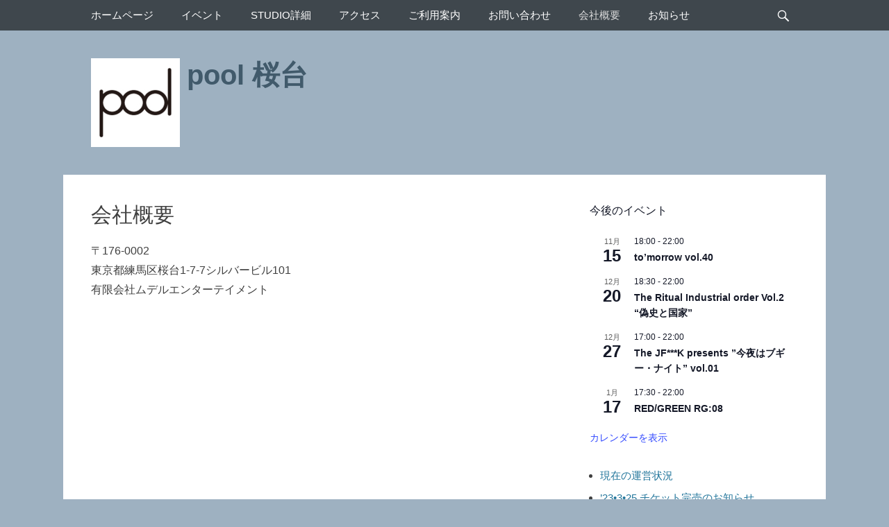

--- FILE ---
content_type: text/html; charset=UTF-8
request_url: https://mdel.co.jp/pool/%E4%BC%9A%E7%A4%BE%E6%A6%82%E8%A6%81/
body_size: 15556
content:
<!DOCTYPE html><html lang="ja"><head><meta charset="UTF-8"><link rel="profile" href="http://gmpg.org/xfn/11"><title>会社概要 &#8211; pool 桜台</title><meta name='robots' content='max-image-preview:large' /><style>img:is([sizes="auto" i], [sizes^="auto," i]) { contain-intrinsic-size: 3000px 1500px }</style><meta name="viewport" content="width=device-width, initial-scale=1, minimum-scale=1"><link rel='dns-prefetch' href='//webfonts.sakura.ne.jp' /><link rel="alternate" type="application/rss+xml" title="pool 桜台 &raquo; フィード" href="https://mdel.co.jp/pool/feed/" /><link rel="alternate" type="application/rss+xml" title="pool 桜台 &raquo; コメントフィード" href="https://mdel.co.jp/pool/comments/feed/" /><link rel="alternate" type="text/calendar" title="pool 桜台 &raquo; iCal フィード" href="https://mdel.co.jp/pool?ical=1" /> <script defer src="[data-uri]"></script> <link rel='stylesheet' id='dashicons-css' href='https://mdel.co.jp/pool/wp-includes/css/dashicons.min.css?ver=6.8.3' type='text/css' media='all' /><link rel='stylesheet' id='tec-variables-skeleton-css' href='https://mdel.co.jp/pool/wp-content/cache/autoptimize/autoptimize_single_9428f6bcbe2fc7ba08c8adfbecc4210c.php?ver=6.9.10' type='text/css' media='all' /><link rel='stylesheet' id='tec-variables-full-css' href='https://mdel.co.jp/pool/wp-content/cache/autoptimize/autoptimize_single_0a0888654a06c91e362d9a1177e45d2e.php?ver=6.9.10' type='text/css' media='all' /><link rel='stylesheet' id='tribe-common-skeleton-style-css' href='https://mdel.co.jp/pool/wp-content/cache/autoptimize/autoptimize_single_6fb380074d8423d95643ca9b83fdf6a1.php?ver=6.9.10' type='text/css' media='all' /><link rel='stylesheet' id='tribe-common-full-style-css' href='https://mdel.co.jp/pool/wp-content/cache/autoptimize/autoptimize_single_3e5e19d3b00d0fd56902fd3ae2047579.php?ver=6.9.10' type='text/css' media='all' /><link rel='stylesheet' id='event-tickets-tickets-css-css' href='https://mdel.co.jp/pool/wp-content/cache/autoptimize/autoptimize_single_1e42b08f644c913906e1c724db9190a4.php?ver=5.26.7' type='text/css' media='all' /><link rel='stylesheet' id='event-tickets-tickets-rsvp-css-css' href='https://mdel.co.jp/pool/wp-content/cache/autoptimize/autoptimize_single_2ae9792ac69b2a3b47a57e4d2b477475.php?ver=5.26.7' type='text/css' media='all' /><style id='wp-emoji-styles-inline-css' type='text/css'>img.wp-smiley, img.emoji {
		display: inline !important;
		border: none !important;
		box-shadow: none !important;
		height: 1em !important;
		width: 1em !important;
		margin: 0 0.07em !important;
		vertical-align: -0.1em !important;
		background: none !important;
		padding: 0 !important;
	}</style><link rel='stylesheet' id='wp-block-library-css' href='https://mdel.co.jp/pool/wp-includes/css/dist/block-library/style.min.css?ver=6.8.3' type='text/css' media='all' /><style id='wp-block-library-theme-inline-css' type='text/css'>.wp-block-audio :where(figcaption){color:#555;font-size:13px;text-align:center}.is-dark-theme .wp-block-audio :where(figcaption){color:#ffffffa6}.wp-block-audio{margin:0 0 1em}.wp-block-code{border:1px solid #ccc;border-radius:4px;font-family:Menlo,Consolas,monaco,monospace;padding:.8em 1em}.wp-block-embed :where(figcaption){color:#555;font-size:13px;text-align:center}.is-dark-theme .wp-block-embed :where(figcaption){color:#ffffffa6}.wp-block-embed{margin:0 0 1em}.blocks-gallery-caption{color:#555;font-size:13px;text-align:center}.is-dark-theme .blocks-gallery-caption{color:#ffffffa6}:root :where(.wp-block-image figcaption){color:#555;font-size:13px;text-align:center}.is-dark-theme :root :where(.wp-block-image figcaption){color:#ffffffa6}.wp-block-image{margin:0 0 1em}.wp-block-pullquote{border-bottom:4px solid;border-top:4px solid;color:currentColor;margin-bottom:1.75em}.wp-block-pullquote cite,.wp-block-pullquote footer,.wp-block-pullquote__citation{color:currentColor;font-size:.8125em;font-style:normal;text-transform:uppercase}.wp-block-quote{border-left:.25em solid;margin:0 0 1.75em;padding-left:1em}.wp-block-quote cite,.wp-block-quote footer{color:currentColor;font-size:.8125em;font-style:normal;position:relative}.wp-block-quote:where(.has-text-align-right){border-left:none;border-right:.25em solid;padding-left:0;padding-right:1em}.wp-block-quote:where(.has-text-align-center){border:none;padding-left:0}.wp-block-quote.is-large,.wp-block-quote.is-style-large,.wp-block-quote:where(.is-style-plain){border:none}.wp-block-search .wp-block-search__label{font-weight:700}.wp-block-search__button{border:1px solid #ccc;padding:.375em .625em}:where(.wp-block-group.has-background){padding:1.25em 2.375em}.wp-block-separator.has-css-opacity{opacity:.4}.wp-block-separator{border:none;border-bottom:2px solid;margin-left:auto;margin-right:auto}.wp-block-separator.has-alpha-channel-opacity{opacity:1}.wp-block-separator:not(.is-style-wide):not(.is-style-dots){width:100px}.wp-block-separator.has-background:not(.is-style-dots){border-bottom:none;height:1px}.wp-block-separator.has-background:not(.is-style-wide):not(.is-style-dots){height:2px}.wp-block-table{margin:0 0 1em}.wp-block-table td,.wp-block-table th{word-break:normal}.wp-block-table :where(figcaption){color:#555;font-size:13px;text-align:center}.is-dark-theme .wp-block-table :where(figcaption){color:#ffffffa6}.wp-block-video :where(figcaption){color:#555;font-size:13px;text-align:center}.is-dark-theme .wp-block-video :where(figcaption){color:#ffffffa6}.wp-block-video{margin:0 0 1em}:root :where(.wp-block-template-part.has-background){margin-bottom:0;margin-top:0;padding:1.25em 2.375em}</style><style id='classic-theme-styles-inline-css' type='text/css'>/*! This file is auto-generated */
.wp-block-button__link{color:#fff;background-color:#32373c;border-radius:9999px;box-shadow:none;text-decoration:none;padding:calc(.667em + 2px) calc(1.333em + 2px);font-size:1.125em}.wp-block-file__button{background:#32373c;color:#fff;text-decoration:none}</style><style id='global-styles-inline-css' type='text/css'>:root{--wp--preset--aspect-ratio--square: 1;--wp--preset--aspect-ratio--4-3: 4/3;--wp--preset--aspect-ratio--3-4: 3/4;--wp--preset--aspect-ratio--3-2: 3/2;--wp--preset--aspect-ratio--2-3: 2/3;--wp--preset--aspect-ratio--16-9: 16/9;--wp--preset--aspect-ratio--9-16: 9/16;--wp--preset--color--black: #111111;--wp--preset--color--cyan-bluish-gray: #abb8c3;--wp--preset--color--white: #ffffff;--wp--preset--color--pale-pink: #f78da7;--wp--preset--color--vivid-red: #cf2e2e;--wp--preset--color--luminous-vivid-orange: #ff6900;--wp--preset--color--luminous-vivid-amber: #fcb900;--wp--preset--color--light-green-cyan: #7bdcb5;--wp--preset--color--vivid-green-cyan: #00d084;--wp--preset--color--pale-cyan-blue: #8ed1fc;--wp--preset--color--vivid-cyan-blue: #0693e3;--wp--preset--color--vivid-purple: #9b51e0;--wp--preset--color--gray: #f4f4f4;--wp--preset--color--blue: 21759b;--wp--preset--color--orange: #e5ae4a;--wp--preset--gradient--vivid-cyan-blue-to-vivid-purple: linear-gradient(135deg,rgba(6,147,227,1) 0%,rgb(155,81,224) 100%);--wp--preset--gradient--light-green-cyan-to-vivid-green-cyan: linear-gradient(135deg,rgb(122,220,180) 0%,rgb(0,208,130) 100%);--wp--preset--gradient--luminous-vivid-amber-to-luminous-vivid-orange: linear-gradient(135deg,rgba(252,185,0,1) 0%,rgba(255,105,0,1) 100%);--wp--preset--gradient--luminous-vivid-orange-to-vivid-red: linear-gradient(135deg,rgba(255,105,0,1) 0%,rgb(207,46,46) 100%);--wp--preset--gradient--very-light-gray-to-cyan-bluish-gray: linear-gradient(135deg,rgb(238,238,238) 0%,rgb(169,184,195) 100%);--wp--preset--gradient--cool-to-warm-spectrum: linear-gradient(135deg,rgb(74,234,220) 0%,rgb(151,120,209) 20%,rgb(207,42,186) 40%,rgb(238,44,130) 60%,rgb(251,105,98) 80%,rgb(254,248,76) 100%);--wp--preset--gradient--blush-light-purple: linear-gradient(135deg,rgb(255,206,236) 0%,rgb(152,150,240) 100%);--wp--preset--gradient--blush-bordeaux: linear-gradient(135deg,rgb(254,205,165) 0%,rgb(254,45,45) 50%,rgb(107,0,62) 100%);--wp--preset--gradient--luminous-dusk: linear-gradient(135deg,rgb(255,203,112) 0%,rgb(199,81,192) 50%,rgb(65,88,208) 100%);--wp--preset--gradient--pale-ocean: linear-gradient(135deg,rgb(255,245,203) 0%,rgb(182,227,212) 50%,rgb(51,167,181) 100%);--wp--preset--gradient--electric-grass: linear-gradient(135deg,rgb(202,248,128) 0%,rgb(113,206,126) 100%);--wp--preset--gradient--midnight: linear-gradient(135deg,rgb(2,3,129) 0%,rgb(40,116,252) 100%);--wp--preset--font-size--small: 14px;--wp--preset--font-size--medium: 20px;--wp--preset--font-size--large: 42px;--wp--preset--font-size--x-large: 42px;--wp--preset--font-size--normal: 18px;--wp--preset--font-size--huge: 54px;--wp--preset--spacing--20: 0.44rem;--wp--preset--spacing--30: 0.67rem;--wp--preset--spacing--40: 1rem;--wp--preset--spacing--50: 1.5rem;--wp--preset--spacing--60: 2.25rem;--wp--preset--spacing--70: 3.38rem;--wp--preset--spacing--80: 5.06rem;--wp--preset--shadow--natural: 6px 6px 9px rgba(0, 0, 0, 0.2);--wp--preset--shadow--deep: 12px 12px 50px rgba(0, 0, 0, 0.4);--wp--preset--shadow--sharp: 6px 6px 0px rgba(0, 0, 0, 0.2);--wp--preset--shadow--outlined: 6px 6px 0px -3px rgba(255, 255, 255, 1), 6px 6px rgba(0, 0, 0, 1);--wp--preset--shadow--crisp: 6px 6px 0px rgba(0, 0, 0, 1);}:where(.is-layout-flex){gap: 0.5em;}:where(.is-layout-grid){gap: 0.5em;}body .is-layout-flex{display: flex;}.is-layout-flex{flex-wrap: wrap;align-items: center;}.is-layout-flex > :is(*, div){margin: 0;}body .is-layout-grid{display: grid;}.is-layout-grid > :is(*, div){margin: 0;}:where(.wp-block-columns.is-layout-flex){gap: 2em;}:where(.wp-block-columns.is-layout-grid){gap: 2em;}:where(.wp-block-post-template.is-layout-flex){gap: 1.25em;}:where(.wp-block-post-template.is-layout-grid){gap: 1.25em;}.has-black-color{color: var(--wp--preset--color--black) !important;}.has-cyan-bluish-gray-color{color: var(--wp--preset--color--cyan-bluish-gray) !important;}.has-white-color{color: var(--wp--preset--color--white) !important;}.has-pale-pink-color{color: var(--wp--preset--color--pale-pink) !important;}.has-vivid-red-color{color: var(--wp--preset--color--vivid-red) !important;}.has-luminous-vivid-orange-color{color: var(--wp--preset--color--luminous-vivid-orange) !important;}.has-luminous-vivid-amber-color{color: var(--wp--preset--color--luminous-vivid-amber) !important;}.has-light-green-cyan-color{color: var(--wp--preset--color--light-green-cyan) !important;}.has-vivid-green-cyan-color{color: var(--wp--preset--color--vivid-green-cyan) !important;}.has-pale-cyan-blue-color{color: var(--wp--preset--color--pale-cyan-blue) !important;}.has-vivid-cyan-blue-color{color: var(--wp--preset--color--vivid-cyan-blue) !important;}.has-vivid-purple-color{color: var(--wp--preset--color--vivid-purple) !important;}.has-black-background-color{background-color: var(--wp--preset--color--black) !important;}.has-cyan-bluish-gray-background-color{background-color: var(--wp--preset--color--cyan-bluish-gray) !important;}.has-white-background-color{background-color: var(--wp--preset--color--white) !important;}.has-pale-pink-background-color{background-color: var(--wp--preset--color--pale-pink) !important;}.has-vivid-red-background-color{background-color: var(--wp--preset--color--vivid-red) !important;}.has-luminous-vivid-orange-background-color{background-color: var(--wp--preset--color--luminous-vivid-orange) !important;}.has-luminous-vivid-amber-background-color{background-color: var(--wp--preset--color--luminous-vivid-amber) !important;}.has-light-green-cyan-background-color{background-color: var(--wp--preset--color--light-green-cyan) !important;}.has-vivid-green-cyan-background-color{background-color: var(--wp--preset--color--vivid-green-cyan) !important;}.has-pale-cyan-blue-background-color{background-color: var(--wp--preset--color--pale-cyan-blue) !important;}.has-vivid-cyan-blue-background-color{background-color: var(--wp--preset--color--vivid-cyan-blue) !important;}.has-vivid-purple-background-color{background-color: var(--wp--preset--color--vivid-purple) !important;}.has-black-border-color{border-color: var(--wp--preset--color--black) !important;}.has-cyan-bluish-gray-border-color{border-color: var(--wp--preset--color--cyan-bluish-gray) !important;}.has-white-border-color{border-color: var(--wp--preset--color--white) !important;}.has-pale-pink-border-color{border-color: var(--wp--preset--color--pale-pink) !important;}.has-vivid-red-border-color{border-color: var(--wp--preset--color--vivid-red) !important;}.has-luminous-vivid-orange-border-color{border-color: var(--wp--preset--color--luminous-vivid-orange) !important;}.has-luminous-vivid-amber-border-color{border-color: var(--wp--preset--color--luminous-vivid-amber) !important;}.has-light-green-cyan-border-color{border-color: var(--wp--preset--color--light-green-cyan) !important;}.has-vivid-green-cyan-border-color{border-color: var(--wp--preset--color--vivid-green-cyan) !important;}.has-pale-cyan-blue-border-color{border-color: var(--wp--preset--color--pale-cyan-blue) !important;}.has-vivid-cyan-blue-border-color{border-color: var(--wp--preset--color--vivid-cyan-blue) !important;}.has-vivid-purple-border-color{border-color: var(--wp--preset--color--vivid-purple) !important;}.has-vivid-cyan-blue-to-vivid-purple-gradient-background{background: var(--wp--preset--gradient--vivid-cyan-blue-to-vivid-purple) !important;}.has-light-green-cyan-to-vivid-green-cyan-gradient-background{background: var(--wp--preset--gradient--light-green-cyan-to-vivid-green-cyan) !important;}.has-luminous-vivid-amber-to-luminous-vivid-orange-gradient-background{background: var(--wp--preset--gradient--luminous-vivid-amber-to-luminous-vivid-orange) !important;}.has-luminous-vivid-orange-to-vivid-red-gradient-background{background: var(--wp--preset--gradient--luminous-vivid-orange-to-vivid-red) !important;}.has-very-light-gray-to-cyan-bluish-gray-gradient-background{background: var(--wp--preset--gradient--very-light-gray-to-cyan-bluish-gray) !important;}.has-cool-to-warm-spectrum-gradient-background{background: var(--wp--preset--gradient--cool-to-warm-spectrum) !important;}.has-blush-light-purple-gradient-background{background: var(--wp--preset--gradient--blush-light-purple) !important;}.has-blush-bordeaux-gradient-background{background: var(--wp--preset--gradient--blush-bordeaux) !important;}.has-luminous-dusk-gradient-background{background: var(--wp--preset--gradient--luminous-dusk) !important;}.has-pale-ocean-gradient-background{background: var(--wp--preset--gradient--pale-ocean) !important;}.has-electric-grass-gradient-background{background: var(--wp--preset--gradient--electric-grass) !important;}.has-midnight-gradient-background{background: var(--wp--preset--gradient--midnight) !important;}.has-small-font-size{font-size: var(--wp--preset--font-size--small) !important;}.has-medium-font-size{font-size: var(--wp--preset--font-size--medium) !important;}.has-large-font-size{font-size: var(--wp--preset--font-size--large) !important;}.has-x-large-font-size{font-size: var(--wp--preset--font-size--x-large) !important;}
:where(.wp-block-post-template.is-layout-flex){gap: 1.25em;}:where(.wp-block-post-template.is-layout-grid){gap: 1.25em;}
:where(.wp-block-columns.is-layout-flex){gap: 2em;}:where(.wp-block-columns.is-layout-grid){gap: 2em;}
:root :where(.wp-block-pullquote){font-size: 1.5em;line-height: 1.6;}</style><link rel='stylesheet' id='gridalicious-style-css' href='https://mdel.co.jp/pool/wp-content/cache/autoptimize/autoptimize_single_8c1c2635a617dee57e4280b0b931770b.php?ver=20241105-181624' type='text/css' media='all' /><link rel='stylesheet' id='genericons-css' href='https://mdel.co.jp/pool/wp-content/cache/autoptimize/autoptimize_single_13a6500ddf36c6dd581877aefc78d34d.php?ver=3.4.1' type='text/css' media='all' /><link rel='stylesheet' id='gridalicious-responsive-css' href='https://mdel.co.jp/pool/wp-content/cache/autoptimize/autoptimize_single_1f7d8ac26968f447778166fc9e98d6c6.php?ver=6.8.3' type='text/css' media='all' /><link rel='stylesheet' id='jquery-sidr-css' href='https://mdel.co.jp/pool/wp-content/themes/gridalicious/css/jquery.sidr.light.min.css?ver=2.1.0' type='text/css' media='all' /><link rel='stylesheet' id='gridalicious-block-style-css' href='https://mdel.co.jp/pool/wp-content/cache/autoptimize/autoptimize_single_55b4949e712d5cc2bb401f71906763f3.php?ver=20241105-181624' type='text/css' media='all' /><link rel='stylesheet' id='event-tickets-rsvp-css' href='https://mdel.co.jp/pool/wp-content/cache/autoptimize/autoptimize_single_2b182c4005ba7763635b3adf04466dc7.php?ver=5.26.7' type='text/css' media='all' /> <script defer type="text/javascript" src="https://mdel.co.jp/pool/wp-includes/js/jquery/jquery.min.js?ver=3.7.1" id="jquery-core-js"></script> <script defer type="text/javascript" src="https://mdel.co.jp/pool/wp-includes/js/jquery/jquery-migrate.min.js?ver=3.4.1" id="jquery-migrate-js"></script> <script defer type="text/javascript" src="//webfonts.sakura.ne.jp/js/sakurav3.js?fadein=0&amp;ver=3.1.4" id="typesquare_std-js"></script> <script defer type="text/javascript" src="https://mdel.co.jp/pool/wp-content/themes/gridalicious/js/jquery.sidr.min.js?ver=2.2.1.1%20-%202016-03-04" id="jquery-sidr-js"></script> <script defer type="text/javascript" src="https://mdel.co.jp/pool/wp-content/themes/gridalicious/js/gridalicious-custom-scripts.min.js" id="gridalicious-custom-scripts-js"></script> <!--[if lt IE 9]> <script type="text/javascript" src="https://mdel.co.jp/pool/wp-content/themes/gridalicious/js/html5.min.js?ver=3.7.3" id="gridalicious-html5-js"></script> <![endif]--><link rel="https://api.w.org/" href="https://mdel.co.jp/pool/wp-json/" /><link rel="alternate" title="JSON" type="application/json" href="https://mdel.co.jp/pool/wp-json/wp/v2/pages/22" /><link rel="EditURI" type="application/rsd+xml" title="RSD" href="https://mdel.co.jp/pool/xmlrpc.php?rsd" /><meta name="generator" content="WordPress 6.8.3" /><link rel="canonical" href="https://mdel.co.jp/pool/%e4%bc%9a%e7%a4%be%e6%a6%82%e8%a6%81/" /><link rel='shortlink' href='https://mdel.co.jp/pool/?p=22' /><link rel="alternate" title="oEmbed (JSON)" type="application/json+oembed" href="https://mdel.co.jp/pool/wp-json/oembed/1.0/embed?url=https%3A%2F%2Fmdel.co.jp%2Fpool%2F%25e4%25bc%259a%25e7%25a4%25be%25e6%25a6%2582%25e8%25a6%2581%2F" /><link rel="alternate" title="oEmbed (XML)" type="text/xml+oembed" href="https://mdel.co.jp/pool/wp-json/oembed/1.0/embed?url=https%3A%2F%2Fmdel.co.jp%2Fpool%2F%25e4%25bc%259a%25e7%25a4%25be%25e6%25a6%2582%25e8%25a6%2581%2F&#038;format=xml" /><meta name="et-api-version" content="v1"><meta name="et-api-origin" content="https://mdel.co.jp/pool"><link rel="https://theeventscalendar.com/" href="https://mdel.co.jp/pool/wp-json/tribe/tickets/v1/" /><meta name="tec-api-version" content="v1"><meta name="tec-api-origin" content="https://mdel.co.jp/pool"><link rel="alternate" href="https://mdel.co.jp/pool/wp-json/tribe/events/v1/" /><style type="text/css">.site-title a,
			.site-description {
				color: #415a6b !important;
			}</style><style type="text/css" id="custom-background-css">body.custom-background { background-color: #9eb1c1; }</style><link rel="icon" href="https://mdel.co.jp/pool/wp-content/uploads/2020/11/cropped-logo-32x32.png" sizes="32x32" /><link rel="icon" href="https://mdel.co.jp/pool/wp-content/uploads/2020/11/cropped-logo-192x192.png" sizes="192x192" /><link rel="apple-touch-icon" href="https://mdel.co.jp/pool/wp-content/uploads/2020/11/cropped-logo-180x180.png" /><meta name="msapplication-TileImage" content="https://mdel.co.jp/pool/wp-content/uploads/2020/11/cropped-logo-270x270.png" /></head><body class="wp-singular page-template-default page page-id-22 custom-background wp-custom-logo wp-embed-responsive wp-theme-gridalicious tribe-no-js tec-no-tickets-on-recurring tec-no-rsvp-on-recurring two-columns content-left excerpt-image-left mobile-menu-one tribe-theme-gridalicious"><div id="page" class="hfeed site"><header id="masthead" role="banner"><div class="wrapper"><div id="mobile-header-left-menu" class="mobile-menu-anchor primary-menu"> <a href="#mobile-header-left-nav" id="header-left-menu" class="genericon genericon-menu"> <span class="mobile-menu-text">メニュー</span> </a></div><div id="site-branding" class="logo-left"><div id="site-logo"><a href="https://mdel.co.jp/pool/" class="custom-logo-link" rel="home"><img width="128" height="128" src="https://mdel.co.jp/pool/wp-content/uploads/2020/11/cropped-logo-2-e1669197421711.png" class="custom-logo" alt="pool 桜台" decoding="async" /></a></div><div id="site-header"><h1 class="site-title"><a href="https://mdel.co.jp/pool/">pool 桜台</a></h1><h2 class="site-description">　　　　　　　　　　　　　　</h2></div></div><aside class="sidebar sidebar-header-right widget-area"></aside></div></header><nav class="site-navigation nav-primary search-enabled" role="navigation"><div class="wrapper"><h1 class="assistive-text">メインメニュー</h1><div class="screen-reader-text skip-link"><a href="#content" title="コンテンツへスキップ">コンテンツへスキップ</a></div><ul id="menu-%e3%83%a1%e3%82%a4%e3%83%b3" class="menu gridalicious-nav-menu"><li id="menu-item-35" class="menu-item menu-item-type-custom menu-item-object-custom menu-item-home menu-item-35"><a href="https://mdel.co.jp/pool/">ホームページ</a></li><li id="menu-item-250" class="menu-item menu-item-type-custom menu-item-object-custom menu-item-250"><a href="https://mdel.co.jp/pool/events">イベント</a></li><li id="menu-item-249" class="menu-item menu-item-type-post_type menu-item-object-page menu-item-249"><a href="https://mdel.co.jp/pool/11-27/">STUDIO詳細</a></li><li id="menu-item-248" class="menu-item menu-item-type-post_type menu-item-object-page menu-item-248"><a href="https://mdel.co.jp/pool/12-3/">アクセス</a></li><li id="menu-item-247" class="menu-item menu-item-type-post_type menu-item-object-page menu-item-247"><a href="https://mdel.co.jp/pool/12-17/">ご利用案内</a></li><li id="menu-item-38" class="menu-item menu-item-type-post_type menu-item-object-page menu-item-38"><a href="https://mdel.co.jp/pool/%e3%81%8a%e5%95%8f%e3%81%84%e5%90%88%e3%82%8f%e3%81%9b/">お問い合わせ</a></li><li id="menu-item-36" class="menu-item menu-item-type-post_type menu-item-object-page current-menu-item page_item page-item-22 current_page_item menu-item-36"><a href="https://mdel.co.jp/pool/%e4%bc%9a%e7%a4%be%e6%a6%82%e8%a6%81/" aria-current="page">会社概要</a></li><li id="menu-item-181" class="menu-item menu-item-type-post_type menu-item-object-page menu-item-181"><a href="https://mdel.co.jp/pool/%e3%81%8a%e7%9f%a5%e3%82%89%e3%81%9b/">お知らせ</a></li></ul><div id="search-toggle" class="genericon"> <a class="screen-reader-text" href="#search-container">検索</a></div><div id="search-container" class="displaynone"><form role="search" method="get" class="search-form" action="https://mdel.co.jp/pool/"> <label> <span class="screen-reader-text">検索:</span> <input type="search" class="search-field" placeholder="検索…" value="" name="s" title="検索:"> </label> <input type="submit" class="search-submit" value="検索"></form></div></div></nav><div id="content" class="site-content"><div class="wrapper"><main id="main" class="site-main" role="main"><article id="post-22" class="post-22 page type-page status-publish hentry"><div class="entry-container"><header class="entry-header"><h1 class="entry-title">会社概要</h1></header><div class="entry-content"><p class="has-normal-font-size">〒176-0002<br>東京都練馬区桜台1-7-7シルバービル101<br>有限会社ムデルエンターテイメント</p></div></div></article></main><aside class="sidebar sidebar-primary widget-area" role="complementary"><div  class="tribe-compatibility-container" ><div
 class="tribe-common tribe-events tribe-events-view tribe-events-view--widget-events-list tribe-events-widget" 		data-js="tribe-events-view"
 data-view-rest-url="https://mdel.co.jp/pool/wp-json/tribe/views/v2/html"
 data-view-manage-url="1"
 data-view-breakpoint-pointer="21e6dd85-dc79-4c3b-9437-6e99ad37c1a1"
 ><div class="tribe-events-widget-events-list"> <script type="application/ld+json">[{"@context":"http://schema.org","@type":"Event","name":"to\u2019morrow vol.40","description":"&lt;p&gt;OPEN 18:00 / START 18:30 ADV \u00a52500+1D / DOOR \u00a53000+1D Free Admission For people from overseas Acts Beltigs\uff08fro &lt;a class=&quot;more-link&quot; href=&quot;https://mdel.co.jp/pool/event/tomorrow-vol-40/&quot;&gt;\u7d9a\u304d\u3092\u8aad\u3080\u2026&lt;/a&gt;&lt;/p&gt;\\n","image":"https://mdel.co.jp/pool/wp-content/uploads/2025/10/tomorrowvol40.jpg","url":"https://mdel.co.jp/pool/event/tomorrow-vol-40/","eventAttendanceMode":"https://schema.org/OfflineEventAttendanceMode","eventStatus":"https://schema.org/EventScheduled","startDate":"2025-11-15T18:00:00+09:00","endDate":"2025-11-15T22:00:00+09:00","performer":"Organization"},{"@context":"http://schema.org","@type":"Event","name":"The Ritual Industrial order Vol.2  &#8220;\u507d\u53f2\u3068\u56fd\u5bb6&#8221;","description":"&lt;p&gt;Acts LINEKRAFT \u8c37\u5d0e\u30c6\u30c8\u30e9\uff0b\u5ca9\u5d0e\u5712\u5b50 \u6050\u5c71Vibration \u5b87\u7530\u5ddd\u5cb3\u592b 18:30 \u958b\u5834 3,500\u5186\uff0b1D \u4f1a\u5834\u9650\u5b9a\u602a\u6587\u66f8\u914d\u5e03\u4e88\u5b9a&lt;/p&gt;\\n","image":"https://mdel.co.jp/pool/wp-content/uploads/2025/11/e4123852-1580-4212-a6ae-0e7349f533a6.jpeg","url":"https://mdel.co.jp/pool/event/the-ritual-industrial-order-vol-2-%e5%81%bd%e5%8f%b2%e3%81%a8%e5%9b%bd%e5%ae%b6/","eventAttendanceMode":"https://schema.org/OfflineEventAttendanceMode","eventStatus":"https://schema.org/EventScheduled","startDate":"2025-12-20T18:30:00+09:00","endDate":"2025-12-20T22:00:00+09:00","performer":"Organization"},{"@context":"http://schema.org","@type":"Event","name":"The JF***K presents \u201d\u4eca\u591c\u306f\u30d6\u30ae\u30fc\u30fb\u30ca\u30a4\u30c8\u201d vol.01","description":"&lt;p&gt;\u51fa\u6f14 The JFK Rainbow Sliders MOTORMUSTANG 0pen/Start 17:00 fee 3,000yen (includes 1 Drink) Think globally, suppo &lt;a class=&quot;more-link&quot; href=&quot;https://mdel.co.jp/pool/event/the-jfk-presents-%e4%bb%8a%e5%a4%9c%e3%81%af%e3%83%96%e3%82%ae%e3%83%bc%e3%83%bb%e3%83%8a%e3%82%a4%e3%83%88-vol-01/&quot;&gt;\u7d9a\u304d\u3092\u8aad\u3080\u2026&lt;/a&gt;&lt;/p&gt;\\n","image":"https://mdel.co.jp/pool/wp-content/uploads/2025/09/1227pool.jpeg","url":"https://mdel.co.jp/pool/event/the-jfk-presents-%e4%bb%8a%e5%a4%9c%e3%81%af%e3%83%96%e3%82%ae%e3%83%bc%e3%83%bb%e3%83%8a%e3%82%a4%e3%83%88-vol-01/","eventAttendanceMode":"https://schema.org/OfflineEventAttendanceMode","eventStatus":"https://schema.org/EventScheduled","startDate":"2025-12-27T17:00:00+09:00","endDate":"2025-12-27T22:00:00+09:00","performer":"Organization"},{"@context":"http://schema.org","@type":"Event","name":"RED/GREEN RG:08","description":"&lt;p&gt;Mugraphix &amp; Tokyo Liquid presentsRED/GREEN RG:08 @pool\u685c\u53f02026\u5e741\u6708 17\u65e5\uff08\u571f\uff09 \u5897\u7530\u76f4\u884c \uff08from \u9670\u731f\u8150\u53ad\uff09 \u00d7 \u5165\u9593\u5ddd\u6b63\u7f8e \u00d7 Marcos F &lt;a class=&quot;more-link&quot; href=&quot;https://mdel.co.jp/pool/event/red-green-rg08/&quot;&gt;\u7d9a\u304d\u3092\u8aad\u3080\u2026&lt;/a&gt;&lt;/p&gt;\\n","image":"https://mdel.co.jp/pool/wp-content/uploads/2025/10/c424221e-1264-4428-a0b2-9d6f3431a822.jpeg","url":"https://mdel.co.jp/pool/event/red-green-rg08/","eventAttendanceMode":"https://schema.org/OfflineEventAttendanceMode","eventStatus":"https://schema.org/EventScheduled","startDate":"2026-01-17T17:30:00+09:00","endDate":"2026-01-17T22:00:00+09:00","performer":"Organization"}]</script> <script data-js="tribe-events-view-data" type="application/json">{"slug":"widget-events-list","prev_url":"","next_url":"","view_class":"Tribe\\Events\\Views\\V2\\Views\\Widgets\\Widget_List_View","view_slug":"widget-events-list","view_label":"View","view":null,"should_manage_url":true,"id":null,"alias-slugs":null,"title":"\u4f1a\u793e\u6982\u8981 \u2013 pool \u685c\u53f0","limit":"5","no_upcoming_events":false,"featured_events_only":false,"jsonld_enable":true,"tribe_is_list_widget":false,"admin_fields":{"title":{"label":"\u30bf\u30a4\u30c8\u30eb:","type":"text","parent_classes":"","classes":"","dependency":"","id":"widget-tribe-widget-events-list-3-title","name":"widget-tribe-widget-events-list[3][title]","options":[],"placeholder":"","value":null},"limit":{"label":"Show:","type":"number","default":5,"min":1,"max":10,"step":1,"parent_classes":"","classes":"","dependency":"","id":"widget-tribe-widget-events-list-3-limit","name":"widget-tribe-widget-events-list[3][limit]","options":[],"placeholder":"","value":null},"no_upcoming_events":{"label":"Hide this widget if there are no upcoming events.","type":"checkbox","parent_classes":"","classes":"","dependency":"","id":"widget-tribe-widget-events-list-3-no_upcoming_events","name":"widget-tribe-widget-events-list[3][no_upcoming_events]","options":[],"placeholder":"","value":null},"featured_events_only":{"label":"Limit to featured events only","type":"checkbox","parent_classes":"","classes":"","dependency":"","id":"widget-tribe-widget-events-list-3-featured_events_only","name":"widget-tribe-widget-events-list[3][featured_events_only]","options":[],"placeholder":"","value":null},"jsonld_enable":{"label":"Generate JSON-LD data","type":"checkbox","parent_classes":"","classes":"","dependency":"","id":"widget-tribe-widget-events-list-3-jsonld_enable","name":"widget-tribe-widget-events-list[3][jsonld_enable]","options":[],"placeholder":"","value":null}},"events":[904,908,889,900],"url":"https:\/\/mdel.co.jp\/pool\/?post_type=tribe_events&eventDisplay=widget-events-list","url_event_date":false,"bar":{"keyword":"","date":""},"today":"2025-11-05 00:00:00","now":"2025-11-05 15:50:37","home_url":"https:\/\/mdel.co.jp\/pool","rest_url":"https:\/\/mdel.co.jp\/pool\/wp-json\/tribe\/views\/v2\/html","rest_method":"GET","rest_nonce":"","today_url":"https:\/\/mdel.co.jp\/pool\/?post_type=tribe_events&eventDisplay=widget-events-list&pagename=%E4%BC%9A%E7%A4%BE%E6%A6%82%E8%A6%81","today_title":"\u30af\u30ea\u30c3\u30af\u3057\u3066\u4eca\u65e5\u306e\u65e5\u4ed8\u3092\u9078\u629e\u3057\u307e\u3059","today_label":"\u4eca\u65e5","prev_label":"","next_label":"","date_formats":{"compact":"n\/j\/Y","month_and_year_compact":"n\/j\/Y","month_and_year":"F Y","time_range_separator":" - ","date_time_separator":" @ "},"messages":[],"start_of_week":"1","header_title":"","header_title_element":"h1","content_title":"","breadcrumbs":[],"backlink":false,"before_events":"","after_events":"\n<!--\nThis calendar is powered by The Events Calendar.\nhttp:\/\/evnt.is\/18wn\n-->\n","display_events_bar":false,"disable_event_search":false,"live_refresh":true,"ical":{"display_link":true,"link":{"url":"https:\/\/mdel.co.jp\/pool\/?post_type=tribe_events&#038;eventDisplay=widget-events-list&#038;ical=1","text":"\u30a4\u30d9\u30f3\u30c8\u3092\u30a8\u30af\u30b9\u30dd\u30fc\u30c8\u3059\u308b","title":"Google \u30ab\u30ec\u30f3\u30c0\u30fc\u3001Apple iCal \u306a\u3069\u306e\u5bfe\u5fdc\u30a2\u30d7\u30ea\u3068\u30ab\u30ec\u30f3\u30c0\u30fc\u30c7\u30fc\u30bf\u3092\u5171\u6709\u3059\u308b\u306b\u306f\u3053\u3061\u3089\u3092\u304a\u4f7f\u3044\u304f\u3060\u3055\u3044"}},"container_classes":["tribe-common","tribe-events","tribe-events-view","tribe-events-view--widget-events-list","tribe-events-widget"],"container_data":[],"is_past":false,"breakpoints":{"xsmall":500,"medium":768,"full":960},"breakpoint_pointer":"21e6dd85-dc79-4c3b-9437-6e99ad37c1a1","is_initial_load":true,"public_views":{"list":{"view_class":"Tribe\\Events\\Views\\V2\\Views\\List_View","view_url":"https:\/\/mdel.co.jp\/pool\/events\/%e3%83%aa%e3%82%b9%e3%83%88\/","view_label":"\u30ea\u30b9\u30c8\u8868\u793a","aria_label":"Display \u30a4\u30d9\u30f3\u30c8 in \u30ea\u30b9\u30c8\u8868\u793a View"},"month":{"view_class":"Tribe\\Events\\Views\\V2\\Views\\Month_View","view_url":"https:\/\/mdel.co.jp\/pool\/events\/%e6%9c%88\/","view_label":"\u30ab\u30ec\u30f3\u30c0\u30fc\u8868\u793a","aria_label":"Display \u30a4\u30d9\u30f3\u30c8 in \u30ab\u30ec\u30f3\u30c0\u30fc\u8868\u793a View"},"day":{"view_class":"Tribe\\Events\\Views\\V2\\Views\\Day_View","view_url":"https:\/\/mdel.co.jp\/pool\/events\/%e4%bb%8a%e6%97%a5\/","view_label":"\u65e5\u4ed8","aria_label":"Display \u30a4\u30d9\u30f3\u30c8 in \u65e5\u4ed8 View"}},"show_latest_past":false,"past":false,"compatibility_classes":["tribe-compatibility-container"],"view_more_text":"\u30ab\u30ec\u30f3\u30c0\u30fc\u3092\u8868\u793a","view_more_title":"\u30a4\u30d9\u30f3\u30c8 \u3092\u3055\u3089\u306b\u8868\u793a\u3002","view_more_link":"https:\/\/mdel.co.jp\/pool\/events\/","widget_title":"\u4eca\u5f8c\u306e\u30a4\u30d9\u30f3\u30c8","hide_if_no_upcoming_events":false,"display":[],"subscribe_links":{"gcal":{"label":"Google \u30ab\u30ec\u30f3\u30c0\u30fc","single_label":"Google \u30ab\u30ec\u30f3\u30c0\u30fc\u306b\u8ffd\u52a0","visible":true,"block_slug":"hasGoogleCalendar"},"ical":{"label":"iCalendar","single_label":"iCalender \u306b\u8ffd\u52a0","visible":true,"block_slug":"hasiCal"},"outlook-365":{"label":"Outlook 365","single_label":"Outlook 365","visible":true,"block_slug":"hasOutlook365"},"outlook-live":{"label":"Outlook Live","single_label":"Outlook Live","visible":true,"block_slug":"hasOutlookLive"},"ics":{"label":".ics \u30d5\u30a1\u30a4\u30eb\u3092\u51fa\u529b","single_label":".ics \u30d5\u30a1\u30a4\u30eb\u3092\u51fa\u529b","visible":true,"block_slug":null},"outlook-ics":{"label":"Outlook \u7528 .ics \u30d5\u30a1\u30a4\u30eb\u3092\u51fa\u529b","single_label":"Outlook \u7528 .ics \u30d5\u30a1\u30a4\u30eb\u3092\u51fa\u529b","visible":true,"block_slug":null}},"_context":{"slug":"widget-events-list"}}</script> <header class="tribe-events-widget-events-list__header"><h2 class="tribe-events-widget-events-list__header-title tribe-common-h6 tribe-common-h--alt"> 今後のイベント</h2></header><div class="tribe-events-widget-events-list__events"><div  class="tribe-common-g-row tribe-events-widget-events-list__event-row" ><div class="tribe-events-widget-events-list__event-date-tag tribe-common-g-col"> <time class="tribe-events-widget-events-list__event-date-tag-datetime" datetime="2025-11-15"> <span class="tribe-events-widget-events-list__event-date-tag-month"> 11月 </span> <span class="tribe-events-widget-events-list__event-date-tag-daynum tribe-common-h2 tribe-common-h4--min-medium"> 15 </span> </time></div><div class="tribe-events-widget-events-list__event-wrapper tribe-common-g-col"><article  class="tribe-events-widget-events-list__event post-904 tribe_events type-tribe_events status-publish has-post-thumbnail hentry" ><div class="tribe-events-widget-events-list__event-details"><header class="tribe-events-widget-events-list__event-header"><div class="tribe-events-widget-events-list__event-datetime-wrapper tribe-common-b2 tribe-common-b3--min-medium"> <time class="tribe-events-widget-events-list__event-datetime" datetime="2025-11-15"> <span class="tribe-event-date-start">18:00</span> - <span class="tribe-event-time">22:00</span> </time></div><h3 class="tribe-events-widget-events-list__event-title tribe-common-h7"> <a
 href="https://mdel.co.jp/pool/event/tomorrow-vol-40/"
 title="to’morrow vol.40"
 rel="bookmark"
 class="tribe-events-widget-events-list__event-title-link tribe-common-anchor-thin"
 > to’morrow vol.40 </a></h3></header></div></article></div></div><div  class="tribe-common-g-row tribe-events-widget-events-list__event-row" ><div class="tribe-events-widget-events-list__event-date-tag tribe-common-g-col"> <time class="tribe-events-widget-events-list__event-date-tag-datetime" datetime="2025-12-20"> <span class="tribe-events-widget-events-list__event-date-tag-month"> 12月 </span> <span class="tribe-events-widget-events-list__event-date-tag-daynum tribe-common-h2 tribe-common-h4--min-medium"> 20 </span> </time></div><div class="tribe-events-widget-events-list__event-wrapper tribe-common-g-col"><article  class="tribe-events-widget-events-list__event post-908 tribe_events type-tribe_events status-publish has-post-thumbnail hentry" ><div class="tribe-events-widget-events-list__event-details"><header class="tribe-events-widget-events-list__event-header"><div class="tribe-events-widget-events-list__event-datetime-wrapper tribe-common-b2 tribe-common-b3--min-medium"> <time class="tribe-events-widget-events-list__event-datetime" datetime="2025-12-20"> <span class="tribe-event-date-start">18:30</span> - <span class="tribe-event-time">22:00</span> </time></div><h3 class="tribe-events-widget-events-list__event-title tribe-common-h7"> <a
 href="https://mdel.co.jp/pool/event/the-ritual-industrial-order-vol-2-%e5%81%bd%e5%8f%b2%e3%81%a8%e5%9b%bd%e5%ae%b6/"
 title="The Ritual Industrial order Vol.2  &#8220;偽史と国家&#8221;"
 rel="bookmark"
 class="tribe-events-widget-events-list__event-title-link tribe-common-anchor-thin"
 > The Ritual Industrial order Vol.2  &#8220;偽史と国家&#8221; </a></h3></header></div></article></div></div><div  class="tribe-common-g-row tribe-events-widget-events-list__event-row" ><div class="tribe-events-widget-events-list__event-date-tag tribe-common-g-col"> <time class="tribe-events-widget-events-list__event-date-tag-datetime" datetime="2025-12-27"> <span class="tribe-events-widget-events-list__event-date-tag-month"> 12月 </span> <span class="tribe-events-widget-events-list__event-date-tag-daynum tribe-common-h2 tribe-common-h4--min-medium"> 27 </span> </time></div><div class="tribe-events-widget-events-list__event-wrapper tribe-common-g-col"><article  class="tribe-events-widget-events-list__event post-889 tribe_events type-tribe_events status-publish has-post-thumbnail hentry" ><div class="tribe-events-widget-events-list__event-details"><header class="tribe-events-widget-events-list__event-header"><div class="tribe-events-widget-events-list__event-datetime-wrapper tribe-common-b2 tribe-common-b3--min-medium"> <time class="tribe-events-widget-events-list__event-datetime" datetime="2025-12-27"> <span class="tribe-event-date-start">17:00</span> - <span class="tribe-event-time">22:00</span> </time></div><h3 class="tribe-events-widget-events-list__event-title tribe-common-h7"> <a
 href="https://mdel.co.jp/pool/event/the-jfk-presents-%e4%bb%8a%e5%a4%9c%e3%81%af%e3%83%96%e3%82%ae%e3%83%bc%e3%83%bb%e3%83%8a%e3%82%a4%e3%83%88-vol-01/"
 title="The JF***K presents ”今夜はブギー・ナイト” vol.01"
 rel="bookmark"
 class="tribe-events-widget-events-list__event-title-link tribe-common-anchor-thin"
 > The JF***K presents ”今夜はブギー・ナイト” vol.01 </a></h3></header></div></article></div></div><div  class="tribe-common-g-row tribe-events-widget-events-list__event-row" ><div class="tribe-events-widget-events-list__event-date-tag tribe-common-g-col"> <time class="tribe-events-widget-events-list__event-date-tag-datetime" datetime="2026-01-17"> <span class="tribe-events-widget-events-list__event-date-tag-month"> 1月 </span> <span class="tribe-events-widget-events-list__event-date-tag-daynum tribe-common-h2 tribe-common-h4--min-medium"> 17 </span> </time></div><div class="tribe-events-widget-events-list__event-wrapper tribe-common-g-col"><article  class="tribe-events-widget-events-list__event post-900 tribe_events type-tribe_events status-publish has-post-thumbnail hentry" ><div class="tribe-events-widget-events-list__event-details"><header class="tribe-events-widget-events-list__event-header"><div class="tribe-events-widget-events-list__event-datetime-wrapper tribe-common-b2 tribe-common-b3--min-medium"> <time class="tribe-events-widget-events-list__event-datetime" datetime="2026-01-17"> <span class="tribe-event-date-start">17:30</span> - <span class="tribe-event-time">22:00</span> </time></div><h3 class="tribe-events-widget-events-list__event-title tribe-common-h7"> <a
 href="https://mdel.co.jp/pool/event/red-green-rg08/"
 title="RED/GREEN RG:08"
 rel="bookmark"
 class="tribe-events-widget-events-list__event-title-link tribe-common-anchor-thin"
 > RED/GREEN RG:08 </a></h3></header></div></article></div></div></div><div class="tribe-events-widget-events-list__view-more tribe-common-b1 tribe-common-b2--min-medium"> <a
 href="https://mdel.co.jp/pool/events/"
 class="tribe-events-widget-events-list__view-more-link tribe-common-anchor-thin"
 title="イベント をさらに表示。"
 > カレンダーを表示 </a></div></div></div></div> <script defer src="[data-uri]"></script> <script data-js='tribe-events-view-nonce-data' type='application/json'>{"tvn1":"b91f28f6d3","tvn2":""}</script><section id="block-21" class="widget widget_block widget_recent_entries"><div class="widget-wrap"><ul class="wp-block-latest-posts__list wp-block-latest-posts"><li><a class="wp-block-latest-posts__post-title" href="https://mdel.co.jp/pool/2023/05/25/%e7%8f%be%e5%9c%a8%e3%81%ae%e9%81%8b%e5%96%b6%e7%8a%b6%e6%b3%81-2/">現在の運営状況</a></li><li><a class="wp-block-latest-posts__post-title" href="https://mdel.co.jp/pool/2023/02/23/%e3%83%81%e3%82%b1%e3%83%83%e3%83%88%e5%ae%8c%e5%a3%b2%e3%81%ae%e3%81%8a%e7%9f%a5%e3%82%89%e3%81%9b/">&#8217;23•3•25 チケット完売のお知らせ</a></li><li><a class="wp-block-latest-posts__post-title" href="https://mdel.co.jp/pool/2022/11/23/%e7%8f%be%e5%9c%a8%e3%81%ae%e9%81%8b%e5%96%b6%e7%8a%b6%e6%b3%81/">現在の運営状況</a></li></ul></div></section></aside></div></div><footer id="colophon" class="site-footer" role="contentinfo"><div id="supplementary" class="one"><div class="wrapper"><div id="first" class="widget-area" role="complementary"><section id="block-26" class="widget widget_block"><div class="widget-wrap"><ul class="wp-block-page-list"><li class="wp-block-pages-list__item"><a class="wp-block-pages-list__item__link" href="https://mdel.co.jp/pool/tickets-order/">Order Completed</a></li><li class="wp-block-pages-list__item"><a class="wp-block-pages-list__item__link" href="https://mdel.co.jp/pool/11-27/">STUDIO詳細</a></li><li class="wp-block-pages-list__item"><a class="wp-block-pages-list__item__link" href="https://mdel.co.jp/pool/tickets-checkout/">Tickets Checkout</a></li><li class="wp-block-pages-list__item"><a class="wp-block-pages-list__item__link" href="https://mdel.co.jp/pool/12-3/">アクセス</a></li><li class="wp-block-pages-list__item"><a class="wp-block-pages-list__item__link" href="https://mdel.co.jp/pool/%e3%81%8a%e5%95%8f%e3%81%84%e5%90%88%e3%82%8f%e3%81%9b/">お問い合わせ</a></li><li class="wp-block-pages-list__item"><a class="wp-block-pages-list__item__link" href="https://mdel.co.jp/pool/%e3%81%8a%e7%9f%a5%e3%82%89%e3%81%9b/">お知らせ</a></li><li class="wp-block-pages-list__item"><a class="wp-block-pages-list__item__link" href="https://mdel.co.jp/pool/12-17/">ご利用案内</a></li><li class="wp-block-pages-list__item current-menu-item"><a class="wp-block-pages-list__item__link" href="https://mdel.co.jp/pool/%e4%bc%9a%e7%a4%be%e6%a6%82%e8%a6%81/" aria-current="page">会社概要</a></li></ul></div></section><section id="block-29" class="widget widget_block"><div class="widget-wrap"><ul class="wp-block-list"><li><a href="https://mdel.co.jp/pool/events">イベントカレンダー</a></li><li><a href="https://pool-sd.tumblr.com/" target="_blank" rel="noreferrer noopener">過去のイベント（2022年11月以前）</a><ul class="wp-block-list"></ul></li></ul></div></section><section id="block-27" class="widget widget_block"><div class="widget-wrap"><div class="logged-out wp-block-loginout"><a href="https://mdel.co.jp/pool/wp-login.php?redirect_to=https%3A%2F%2Fmdel.co.jp%2Fpool%2F%25E4%25BC%259A%25E7%25A4%25BE%25E6%25A6%2582%25E8%25A6%2581%2F">ログイン</a></div></div></section></div></div></div><div id="site-generator" class="two"><div class="wrapper"><div id="footer-left-content" class="copyright">Copyright &copy; 2025年 <a href="https://mdel.co.jp/pool/">pool 桜台</a>. All Rights Reserved.</div><div id="footer-right-content" class="powered">Gridalicious&nbsp;by&nbsp;<a target="_blank" href="https://catchthemes.com/">Catch Themes</a></div></div></div></footer></div> <a href="#masthead" id="scrollup" class="genericon"><span class="screen-reader-text">上にスクロール</span></a><nav id="mobile-header-left-nav" class="mobile-menu" role="navigation"><ul id="header-left-nav" class="menu"><li class="menu-item menu-item-type-custom menu-item-object-custom menu-item-home menu-item-35"><a href="https://mdel.co.jp/pool/">ホームページ</a></li><li class="menu-item menu-item-type-custom menu-item-object-custom menu-item-250"><a href="https://mdel.co.jp/pool/events">イベント</a></li><li class="menu-item menu-item-type-post_type menu-item-object-page menu-item-249"><a href="https://mdel.co.jp/pool/11-27/">STUDIO詳細</a></li><li class="menu-item menu-item-type-post_type menu-item-object-page menu-item-248"><a href="https://mdel.co.jp/pool/12-3/">アクセス</a></li><li class="menu-item menu-item-type-post_type menu-item-object-page menu-item-247"><a href="https://mdel.co.jp/pool/12-17/">ご利用案内</a></li><li class="menu-item menu-item-type-post_type menu-item-object-page menu-item-38"><a href="https://mdel.co.jp/pool/%e3%81%8a%e5%95%8f%e3%81%84%e5%90%88%e3%82%8f%e3%81%9b/">お問い合わせ</a></li><li class="menu-item menu-item-type-post_type menu-item-object-page current-menu-item page_item page-item-22 current_page_item menu-item-36"><a href="https://mdel.co.jp/pool/%e4%bc%9a%e7%a4%be%e6%a6%82%e8%a6%81/" aria-current="page">会社概要</a></li><li class="menu-item menu-item-type-post_type menu-item-object-page menu-item-181"><a href="https://mdel.co.jp/pool/%e3%81%8a%e7%9f%a5%e3%82%89%e3%81%9b/">お知らせ</a></li></ul></nav> <script type="speculationrules">{"prefetch":[{"source":"document","where":{"and":[{"href_matches":"\/pool\/*"},{"not":{"href_matches":["\/pool\/wp-*.php","\/pool\/wp-admin\/*","\/pool\/wp-content\/uploads\/*","\/pool\/wp-content\/*","\/pool\/wp-content\/plugins\/*","\/pool\/wp-content\/themes\/gridalicious\/*","\/pool\/*\\?(.+)"]}},{"not":{"selector_matches":"a[rel~=\"nofollow\"]"}},{"not":{"selector_matches":".no-prefetch, .no-prefetch a"}}]},"eagerness":"conservative"}]}</script> <script defer src="[data-uri]"></script> <script defer src="[data-uri]"></script><link rel='stylesheet' id='tribe-events-widgets-v2-events-list-skeleton-css' href='https://mdel.co.jp/pool/wp-content/cache/autoptimize/autoptimize_single_199a2fefdf15856d832baf26e7e0e2e8.php?ver=6.15.11' type='text/css' media='all' /><link rel='stylesheet' id='tribe-events-widgets-v2-events-list-full-css' href='https://mdel.co.jp/pool/wp-content/cache/autoptimize/autoptimize_single_2e4ffc62e72f0e6764530935f2811ab5.php?ver=6.15.11' type='text/css' media='all' /> <script defer type="text/javascript" src="https://mdel.co.jp/pool/wp-content/cache/autoptimize/autoptimize_single_d52702cecca5fffef485b6f72463cbf2.php?ver=dab7c1842d0b66486c7c" id="event-tickets-tickets-rsvp-js-js"></script> <script defer type="text/javascript" src="https://mdel.co.jp/pool/wp-content/cache/autoptimize/autoptimize_single_92a6f7adac12725e5cb900223a957834.php?ver=effdcbb0319e200f2e6a" id="event-tickets-details-js-js"></script> <script defer type="text/javascript" src="https://mdel.co.jp/pool/wp-content/cache/autoptimize/autoptimize_single_2dbe04ebc9e6e31b028f4345684c56d6.php?ver=da75d0bdea6dde3898df" id="tec-user-agent-js"></script> <script defer type="text/javascript" src="https://mdel.co.jp/pool/wp-content/themes/gridalicious/js/navigation.min.js?ver=20120206" id="gridalicious-navigation-js"></script> <script defer type="text/javascript" src="https://mdel.co.jp/pool/wp-content/themes/gridalicious/js/skip-link-focus-fix.min.js?ver=20130115" id="gridalicious-skip-link-focus-fix-js"></script> <script defer type="text/javascript" src="https://mdel.co.jp/pool/wp-content/themes/gridalicious/js/fitvids.min.js?ver=1.1" id="jquery-fitvids-js"></script> <script defer type="text/javascript" src="https://mdel.co.jp/pool/wp-content/themes/gridalicious/js/gridalicious-scrollup.min.js?ver=20072014" id="gridalicious-scrollup-js"></script> <script defer id="event-tickets-rsvp-js-extra" src="[data-uri]"></script> <script defer type="text/javascript" src="https://mdel.co.jp/pool/wp-content/cache/autoptimize/autoptimize_single_d52702cecca5fffef485b6f72463cbf2.php?ver=5.26.7" id="event-tickets-rsvp-js"></script> <script defer type="text/javascript" src="https://mdel.co.jp/pool/wp-content/cache/autoptimize/autoptimize_single_bcdda4c2a25e1250e7218ed644ae04f5.php?ver=9c44e11f3503a33e9540" id="tribe-common-js"></script> <script defer type="text/javascript" src="https://mdel.co.jp/pool/wp-content/cache/autoptimize/autoptimize_single_da0d2a2ab29172780c71cc3724bd803a.php?ver=694b0604b0c8eafed657" id="tribe-query-string-js"></script> <script defer src='https://mdel.co.jp/pool/wp-content/cache/autoptimize/autoptimize_single_cb3d1360f762264c72de111954bc7932.php'></script> <script defer type="text/javascript" src="https://mdel.co.jp/pool/wp-includes/js/underscore.min.js?ver=1.13.7" id="underscore-js"></script> <script defer src='https://mdel.co.jp/pool/wp-content/cache/autoptimize/autoptimize_single_34481ef35a9b1370ee508c495f453a32.php'></script> <script defer type="text/javascript" src="https://mdel.co.jp/pool/wp-includes/js/dist/hooks.min.js?ver=4d63a3d491d11ffd8ac6" id="wp-hooks-js"></script> <script defer type="text/javascript" src="https://mdel.co.jp/pool/wp-content/cache/autoptimize/autoptimize_single_741ee5aadc25eeba7cffedf6c4c06b50.php?ver=0e9ddec90d8a8e019b4e" id="tribe-events-views-v2-manager-js"></script> <script defer type="text/javascript" src="https://mdel.co.jp/pool/wp-content/cache/autoptimize/autoptimize_single_ee54704f72f7b625207a9ef7460fb602.php?ver=4208de2df2852e0b91ec" id="tribe-events-views-v2-breakpoints-js"></script> </body></html>
<!-- Dynamic page generated in 0.815 seconds. -->
<!-- Cached page generated by WP-Super-Cache on 2025-11-05 15:50:37 -->

<!-- super cache -->